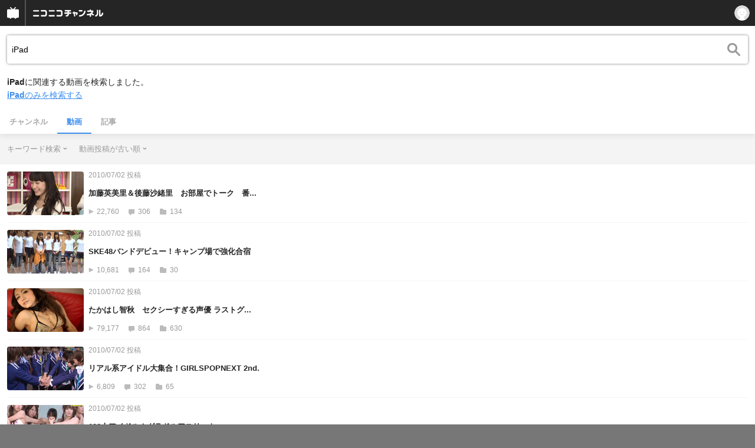

--- FILE ---
content_type: text/html; charset=UTF-8
request_url: https://sp.ch.nicovideo.jp/search/iPad?type=video&mode=s&sort=f&order=a
body_size: 12713
content:
<!doctype html>

    




    
        <html lang="ja" class="webkit  "
xmlns:og="http://ogp.me/ns#"
xmlns:fb="http://www.facebook.com/2008/fbml">
    <head>
        <meta charset="UTF-8">
        <meta name="viewport" content="width=device-width, initial-scale=1.0, maximum-scale=1, user-scalable=0">
        <meta name="format-detection" content="telephone=no">

                <title>iPad : 動画検索 - ニコニコチャンネル
</title>

                            


<meta property="og:title" content="iPad : 動画検索 - ニコニコチャンネル ">
<meta property="og:site_name" content="iPad : 動画検索 - ニコニコチャンネル ">
<meta property="og:description" content="あなたの好きがココにある！アニメ・映画・音楽・ゲームなど公式動画や生放送が満載のニコニコチャンネルで、お気に入りを探して応援しよう！">
<meta property="og:url" content="https://ch.nicovideo.jp/search/iPad?type=video&amp;mode=s&amp;sort=f&amp;order=a">
<meta property="og:image" content="https://secure-dcdn.cdn.nimg.jp/nicochannel/chfront/img/base/niconico_channel_full.png">
<meta property="og:type" content="website">
<meta property="fb:app_id" content="1080595878705344">
<meta name="twitter:card" content="summary_large_image">
        
                
    

                
        <link rel="canonical" href="https://ch.nicovideo.jp/search/iPad?type=video&amp;mode=s&amp;sort=f&amp;order=a">

                <script type="text/javascript">
    try {
        window.NicoGoogleTagManagerDataLayer = [];

        var data = {};

                data.user = (function () {
            var user = {};

                                    user.login_status = 'not_login';
                        user.member_plan_id = null;

            return user;
            })();

        data.content = (function () {
            var content = {};
            content.community_id = null;
            content.ch_screen_name = null;
            return content;
            })();

        window.NicoGoogleTagManagerDataLayer.push(data);
        } catch (e) {}
</script>
<!-- Google Tag Manager For Channel Access Analytics -->


    <script>(function(w,d,s,l,i){w[l]=w[l]||[];w[l].push({'gtm.start':
                new Date().getTime(),event:'gtm.js'});var f=d.getElementsByTagName(s)[0],
            j=d.createElement(s),dl=l!='dataLayer'?'&l='+l:'';j.async=true;j.src=
            'https://www.googletagmanager.com/gtm.js?id='+i+dl;f.parentNode.insertBefore(j,f);
        })(window,document,'script','NicoChannelAccessAnalyticsGtmDataLayer','GTM-K8M6VGZ');</script>


<script>
        window.NicoChannelAccessAnalyticsGtmDataLayer.push({
        'event': 'TriggerAccessAnalytics',
        'PageParameter.ChannelId': null,
        'PageParameter.ContentId': null,
        'PageParameter.ContentBillingType': null,
        'PageParameter.IsChannelLiveMemberFree': null,
        'PageParameter.IsChannelLivePayProgram': null,
        'PageParameter.FrontendId': 33
    });
</script>
<!-- End Google Tag Manager For Channel Access Analytics -->
        <!-- Google Tag Manager -->

<script>(function(w,d,s,l,i){w[l]=w[l]||[];w[l].push({'gtm.start':new Date().getTime(),event:'gtm.js'});var f=d.getElementsByTagName(s)[0],j=d.createElement(s),dl=l!='dataLayer'?'&l='+l:'';j.async=true;j.src='https://www.googletagmanager.com/gtm.js?id='+i+dl;f.parentNode.insertBefore(j,f);})(window,document,'script','NicoGoogleTagManagerDataLayer','GTM-KXT7G5G');</script>

<!-- End Google Tag Manager -->

                            <meta name="description" content="ニコニコチャンネルはアニメ・映画・音楽・ゲーム・エンタメの公式動画配信サイト！">
        
                
        <link rel="stylesheet" href="https://secure-dcdn.cdn.nimg.jp/nicochannel/spchfront/css/legacy-less/renewal2018.css?1768790611
">

        
        <script>
var is_login   = false;
var is_premium = false;
var is_channel = false;
var user_is_joinable = false;
var nicopo_balance = false;
var page_code  = ""||null;
var page_id    = "search_video"||null;
var user       = null,
    ad_age     = null;
var show_danimestore_invitation = false</script>


<script src="https://secure-dcdn.cdn.nimg.jp/nicochannel/chfront/js/polyfill/closest.js"></script>

<script src="https://secure-dcdn.cdn.nimg.jp/nicochannel/spchfront/js/lib/jquery-3.6.min.js"></script>
<script src="https://secure-dcdn.cdn.nimg.jp/nicochannel/spchfront/js/lib/jquery-migrate.3.3.2.min.js"></script>

<script src="https://secure-dcdn.cdn.nimg.jp/nicochannel/spchfront/js/chlib.js?1768790611
"></script>
<script src="https://secure-dcdn.cdn.nimg.jp/nicochannel/spchfront/js/chapi.js"></script>
<script src="https://secure-dcdn.cdn.nimg.jp/nicochannel/spchfront/js/search_videos.js?1768790611
"></script>




<script src="https://secure-dcdn.cdn.nimg.jp/nicochannel/spchfront/js/common.js?1768790611
"></script>


<script>
    (function (w, k1, k2) {
        w[k1] = w[k1] || {};
        w[k1][k2] = w[k1][k2] || {};
        })(window, 'NicochFrontCoreForeignVariableBinding', 'ChFront');
</script>

        




        <link rel="shortcut icon" href="/favicon.ico">

                                </head>


    <body data-isRenewal2018="true" class="isRenewal2018">

                <div class="globalMeta globalMeta--head">

                        <!-- Google Tag Manager (noscript) -->
<noscript><iframe src="https://www.googletagmanager.com/ns.html?id=GTM-KXT7G5G" height="0" width="0" style="display:none;visibility:hidden"></iframe></noscript>
<!-- End Google Tag Manager (noscript) -->

                        
        </div>

                
                        <div class="c-prependGlobalHeader"></div>

                        <div class="c-globalHeader">
                

<div class="c-commonHeader" data-common-header="container" data-search-word-suggest-unit="commonHeaderContainer"></div>
<div class="c-commonHeaderSearchPanel" data-common-header="searchPanel">
    <div class="c-commonHeaderSearchPanel__inputArea" data-search-word-suggest-unit="headerFormContainer">
        <form action="/search/iPad" method="GET" data-common-header="searchPanelForm">
            <input type="hidden" name="type"       data-search-word-suggest-unit="typeInput"           value="video">
            <input type="hidden" name="mode"       data-search-word-suggest-unit="modeInput"           value="s">
            <input type="hidden" name="channel_id" data-search-word-suggest-unit="scopeInput" disabled value="">
            <input
                type="search"
                placeholder="検索ワードを入力..."
                autocomplete="on"
                required
                value="iPad"
                class="c-commonHeaderSearchPanel__inputArea__input"
                data-common-header="searchPanelFormQuery"
                data-search-word-suggest-unit="queryInput"
            >
        </form>
    </div>
</div>
<script>

    window.onCommonHeaderReady = function(commonHeader) {
        commonHeader.mount('[data-common-header="container"]', {
                        frontendId: 33,
            site: 'channel',
            sub: '',
            user: {
                isLogin: false,
                id: 'undefined',
                nickname: 'undefined',
                iconUrl: 'undefined',
                isPremium: undefined,
            },
            customization: {
                isFixedDisabled: true,
                isSearchEnabled: false,
                isScrollUntilHeaderFixedTopEnabledOnSearchOpen: true,
                isBodyScrollDisabledOnSearchOpen: true,
                nextUrl: '/search/iPad?type=video&mode=s&sort=f&order=a',
                logoutNextUrl: '/search/iPad?type=video&mode=s&sort=f&order=a',
                logo: {
                    href: 'https://sp.ch.nicovideo.jp/',image: '[data-uri]',
                },
                userPanelServiceLinks: [
                    {
                        href: '/my/purchased',
                        label: '購入したもの',
                    },
                    {
                        href: '/my/following',
                        label: '登録したチャンネル',
                    },
                    {
                        href: '/my/mail/subscribing',
                        label: '購読中のブロマガ',
                    },
                    {
                        href: '/start',
                        label: 'チャンネルを開設',
                    },
                    {
                        href: '/portal/anime',
                        label: 'アニメ',
                    },
                    {
                        href: '/portal/blomaga',
                        label: 'ブロマガ',
                    },
                ],
                helpLink: {
                    href: 'https://qa.nicovideo.jp/category/show/429?site_domain=default',
                },
                isHeaderPremiumRegisterLinkHidden: false,
            },
        });

        ;(function($) {
            var $headerPanel = $('[data-common-header="searchPanel"]');
            var $form = $headerPanel.find('[data-common-header="searchPanelForm"]');
            var $input = $headerPanel.find('[data-common-header="searchPanelFormQuery"]');

            commonHeader.on('search:open', function() {
                $headerPanel.show();
                $input.focus();
            });
            commonHeader.on('search:close', function() {
                $headerPanel.hide();
            });

            $input.on('input', function() {
                $form.attr('action', '/search/' + encodeURIComponent($(this).val()) );
            });
        })(jQuery);
    };
    
</script>
<script type="text/javascript" src="https://common-header.nimg.jp/3.0.0/sp/CommonHeaderLoader.min.js"></script>

<section class="c-searchWordSuggestUnit"
         style="display: none;"
         data-search-word-suggest-unit="outer"
         data-search-word-suggest-api="https://sug.search.nicovideo.jp/suggestion/expand/"
>
    <div data-search-word-suggest-unit="inner">
        <a></a>
    </div>
</section>
<script src="https://secure-dcdn.cdn.nimg.jp/nicochannel/spchfront/js/search-word-suggest.js?1768790611
"></script>

            </div>

                        <main class="p-searchResultPage">
            

<div class="c-searchLocalNavigation">
    <div class="c-searchLocalNavigation__mainUnit">
        <section class="c-searchLocalNavigation__mainUnit__formArea" data-search-word-suggest-unit="resultFormContainer">
            <form
                data-searchLocalNavigation="form"
                action="/search/iPad"
                method="get"
                class="c-searchLocalNavigation__mainUnit__formArea__form"
            >
                <div class="c-searchLocalNavigation__mainUnit__formArea__form__queryBox">
                    <input
                        type="search"
                        data-searchLocalNavigation="query"
                        data-search-word-suggest-unit="queryInput"
                        autocomplete="on"
                        required
                        value="iPad"
                        placeholder="チャンネル動画を検索する"
                    >
                </div>
                <div class="c-searchLocalNavigation__mainUnit__formArea__form__submitButton">
                    <input type="submit" value="">
                </div>

                <input type="hidden" name="type" value="video">
                <input type="hidden" name="mode" value="s">
                <input type="hidden" name="sort" value="f">
                <input type="hidden" name="order" value="a">

                                
                <script>
                    
                        ;(function($) {
                            var $form = $('[data-searchLocalNavigation="form"]');
                            var $input = $('[data-searchLocalNavigation="query"]');

                            $input.on('input', function() {
                                $form.attr('action', '/search/' + encodeURIComponent($(this).val()) );
                            });
                        })(jQuery);
                    
                </script>
            </form>
        </section>

        <section class="c-searchLocalNavigation__searchResultInformation">
            

  <span class="keyword">iPad</span>に関連する動画を検索しました。<br /><a href="/search/iPad?type=video&disable_synosyms=true"><span class="keyword">iPad</span>のみを検索する</a>        </section>

        <section class="c-searchLocalNavigation__mainUnit__objectType">
            <ul>
                <li><a   href="/search/iPad?type=channel">チャンネル</a></li>
                <li><a class="is_active"    href="/search/iPad?type=video">動画</a></li>
                <li><a   href="/search/iPad?type=article">記事</a></li>
            </ul>
        </section>
    </div>

    <div class="c-searchLocalNavigation__optionUnit" data-searchLocalNavigation="option">
                    <dl>
                <dt>キーワード検索</dt>
                <dd>
                    <ul>
                                                <li class="is_active">
                            <a href="/search/iPad?type=video&sort=f&order=a&mode=s">キーワード検索</a>
                        </li>
                        <li >
                            <a href="/search/iPad?type=video&sort=f&order=a&mode=t">タグ検索</a>
                        </li>
                    </ul>
                </dd>
            </dl>
        
        
                    <dl>
                <dt>動画投稿が古い順</dt>
                <dd>
                    <ul>
                                                <li ><a href="/search/iPad?type=video&mode=s&sort=f&order=d">動画投稿が新しい順</a></li>
                        <li class="is_active"><a href="/search/iPad?type=video&mode=s&sort=f&order=a">動画投稿が古い順</a></li>
                        <li ><a href="/search/iPad?type=video&mode=s&sort=v&order=d">再生が多い順</a></li>
                        <li ><a href="/search/iPad?type=video&mode=s&sort=v&order=a">再生が少ない順</a></li>
                        <li ><a href="/search/iPad?type=video&mode=s&sort=n&order=d">コメントが新しい順</a></li>
                        <li ><a href="/search/iPad?type=video&mode=s&sort=n&order=a">コメントが古い順</a></li>
                        <li ><a href="/search/iPad?type=video&mode=s&sort=r&order=d">コメントが多い順</a></li>
                        <li ><a href="/search/iPad?type=video&mode=s&sort=r&order=a">コメントが少ない順</a></li>
                        <li ><a href="/search/iPad?type=video&mode=s&sort=m&order=d">マイリスト登録が多い順</a></li>
                        <li ><a href="/search/iPad?type=video&mode=s&sort=m&order=a">マイリスト登録が少ない順</a></li>
                        <li ><a href="/search/iPad?type=video&mode=s&sort=l&order=d">再生時間が長い順</a></li>
                        <li ><a href="/search/iPad?type=video&mode=s&sort=l&order=a">再生時間が短い順</a></li>
                    </ul>
                </dd>
            </dl>
        
        
        <script>
            
                ;(function($) {
                    var option_area = '[data-searchLocalNavigation="option"]';
                    var $option_area = $(option_area);

                    $option_area.find('dt').on('click', function() {
                        var $choice_list = $(this).next('dd');
                        if($choice_list.is(':visible')) {
                            $choice_list.hide();
                        } else {
                            $option_area.find('dd').hide();
                            $choice_list.show();
                        }
                    });

                    $(document).on('click', function(e) {
                        var is_option_area = $(e.target).parents(option_area).length > 0;
                        if(is_option_area) return;

                        $option_area.find('dd').hide();
                    });
                })(jQuery);
            
        </script>
    </div>
</div>

            

    <div class="searchResultList">
        <ul class="videoList">
                            

<li class="videoList__item">
            <a href="    https://sp.nicovideo.jp/watch/so11252812
">
                        <div class="videoList__item__thumbnail">
                <img src="https://secure-dcdn.cdn.nimg.jp/nicochannel/spchfront/img/blank.gif"
                     data-original="https://nicovideo.cdn.nimg.jp/thumbnails/11252812/11252812"
                     alt="加藤英美里＆後藤沙緒里　お部屋でトーク　番組DVD好評発売中"
                >
                                            </div>

            <div class="videoList__item__metadata">
                                    <span class="date">2010/07/02&nbsp;投稿</span>
                                <h2>加藤英美里＆後藤沙緒里　お部屋でトーク　番...</h2>
                <div>
                    <span class="viewCount">22,760</span>
                    <span class="commentCount">306</span>
                    <span class="myListCount">134</span>
                </div>
            </div>
        </a>
    </li>
                            

<li class="videoList__item">
            <a href="    https://sp.nicovideo.jp/watch/so11252854
">
                        <div class="videoList__item__thumbnail">
                <img src="https://secure-dcdn.cdn.nimg.jp/nicochannel/spchfront/img/blank.gif"
                     data-original="https://nicovideo.cdn.nimg.jp/thumbnails/11252854/11252854"
                     alt="SKE48バンドデビュー！キャンプ場で強化合宿"
                >
                                            </div>

            <div class="videoList__item__metadata">
                                    <span class="date">2010/07/02&nbsp;投稿</span>
                                <h2>SKE48バンドデビュー！キャンプ場で強化合宿</h2>
                <div>
                    <span class="viewCount">10,681</span>
                    <span class="commentCount">164</span>
                    <span class="myListCount">30</span>
                </div>
            </div>
        </a>
    </li>
                            

<li class="videoList__item">
            <a href="    https://sp.nicovideo.jp/watch/so11252880
">
                        <div class="videoList__item__thumbnail">
                <img src="https://secure-dcdn.cdn.nimg.jp/nicochannel/spchfront/img/blank.gif"
                     data-original="https://nicovideo.cdn.nimg.jp/thumbnails/11252880/11252880"
                     alt="たかはし智秋　セクシーすぎる声優  ラストグラビア"
                >
                                            </div>

            <div class="videoList__item__metadata">
                                    <span class="date">2010/07/02&nbsp;投稿</span>
                                <h2>たかはし智秋　セクシーすぎる声優  ラストグ...</h2>
                <div>
                    <span class="viewCount">79,177</span>
                    <span class="commentCount">864</span>
                    <span class="myListCount">630</span>
                </div>
            </div>
        </a>
    </li>
                            

<li class="videoList__item">
            <a href="    https://sp.nicovideo.jp/watch/so11252903
">
                        <div class="videoList__item__thumbnail">
                <img src="https://secure-dcdn.cdn.nimg.jp/nicochannel/spchfront/img/blank.gif"
                     data-original="https://nicovideo.cdn.nimg.jp/thumbnails/11252903/11252903"
                     alt="リアル系アイドル大集合！GIRLSPOPNEXT 2nd."
                >
                                            </div>

            <div class="videoList__item__metadata">
                                    <span class="date">2010/07/02&nbsp;投稿</span>
                                <h2>リアル系アイドル大集合！GIRLSPOPNEXT 2nd.</h2>
                <div>
                    <span class="viewCount">6,809</span>
                    <span class="commentCount">302</span>
                    <span class="myListCount">65</span>
                </div>
            </div>
        </a>
    </li>
                            

<li class="videoList__item">
            <a href="    https://sp.nicovideo.jp/watch/so11252923
">
                        <div class="videoList__item__thumbnail">
                <img src="https://secure-dcdn.cdn.nimg.jp/nicochannel/spchfront/img/blank.gif"
                     data-original="https://nicovideo.cdn.nimg.jp/thumbnails/11252923/11252923"
                     alt="100人アイドル！グラドルアスリート"
                >
                                            </div>

            <div class="videoList__item__metadata">
                                    <span class="date">2010/07/02&nbsp;投稿</span>
                                <h2>100人アイドル！グラドルアスリート</h2>
                <div>
                    <span class="viewCount">9,044</span>
                    <span class="commentCount">83</span>
                    <span class="myListCount">75</span>
                </div>
            </div>
        </a>
    </li>
                            

<li class="videoList__item">
            <a href="    https://sp.nicovideo.jp/watch/so11315993
">
                        <div class="videoList__item__thumbnail">
                <img src="https://secure-dcdn.cdn.nimg.jp/nicochannel/spchfront/img/blank.gif"
                     data-original="https://nicovideo.cdn.nimg.jp/thumbnails/11315993/11315993"
                     alt="SPACE INVADERS INFINITY GENE（スペースインベーダー インフィニティジーン）"
                >
                                            </div>

            <div class="videoList__item__metadata">
                                    <span class="date">2010/07/08&nbsp;投稿</span>
                                <h2>SPACE INVADERS INFINITY GENE（スペースイン...</h2>
                <div>
                    <span class="viewCount">5,699</span>
                    <span class="commentCount">63</span>
                    <span class="myListCount">13</span>
                </div>
            </div>
        </a>
    </li>
                            

<li class="videoList__item">
            <a href="    https://sp.nicovideo.jp/watch/so11386535
">
                        <div class="videoList__item__thumbnail">
                <img src="https://secure-dcdn.cdn.nimg.jp/nicochannel/spchfront/img/blank.gif"
                     data-original="https://nicovideo.cdn.nimg.jp/thumbnails/11386535/11386535"
                     alt="福井裕佳梨と片岡あづさがキャンプ！"
                >
                                            </div>

            <div class="videoList__item__metadata">
                                    <span class="date">2010/07/14&nbsp;投稿</span>
                                <h2>福井裕佳梨と片岡あづさがキャンプ！</h2>
                <div>
                    <span class="viewCount">24,502</span>
                    <span class="commentCount">666</span>
                    <span class="myListCount">166</span>
                </div>
            </div>
        </a>
    </li>
                            

<li class="videoList__item">
            <a href="    https://sp.nicovideo.jp/watch/so11388454
">
                        <div class="videoList__item__thumbnail">
                <img src="https://secure-dcdn.cdn.nimg.jp/nicochannel/spchfront/img/blank.gif"
                     data-original="https://nicovideo.cdn.nimg.jp/thumbnails/11388454/11388454"
                     alt="SKE48学園　DVD BOX Ⅱ 7/29発売！"
                >
                                            </div>

            <div class="videoList__item__metadata">
                                    <span class="date">2010/07/14&nbsp;投稿</span>
                                <h2>SKE48学園　DVD BOX Ⅱ 7/29発売！</h2>
                <div>
                    <span class="viewCount">2,234</span>
                    <span class="commentCount">14</span>
                    <span class="myListCount">6</span>
                </div>
            </div>
        </a>
    </li>
                            

<li class="videoList__item">
            <a href="    https://sp.nicovideo.jp/watch/so11485439
">
                        <div class="videoList__item__thumbnail">
                <img src="https://secure-dcdn.cdn.nimg.jp/nicochannel/spchfront/img/blank.gif"
                     data-original="https://nicovideo.cdn.nimg.jp/thumbnails/11485439/11485439"
                     alt="野水伊織　そらのおとしものトークイベント"
                >
                                            </div>

            <div class="videoList__item__metadata">
                                    <span class="date">2010/07/23&nbsp;投稿</span>
                                <h2>野水伊織　そらのおとしものトークイベント</h2>
                <div>
                    <span class="viewCount">16,839</span>
                    <span class="commentCount">336</span>
                    <span class="myListCount">91</span>
                </div>
            </div>
        </a>
    </li>
                            

<li class="videoList__item">
            <a href="    https://sp.nicovideo.jp/watch/so11485542
">
                        <div class="videoList__item__thumbnail">
                <img src="https://secure-dcdn.cdn.nimg.jp/nicochannel/spchfront/img/blank.gif"
                     data-original="https://nicovideo.cdn.nimg.jp/thumbnails/11485542/11485542"
                     alt="神出し！AKB48＋10　ふりかえりスペシャル"
                >
                                            </div>

            <div class="videoList__item__metadata">
                                    <span class="date">2010/07/23&nbsp;投稿</span>
                                <h2>神出し！AKB48＋10　ふりかえりスペシャル</h2>
                <div>
                    <span class="viewCount">13,136</span>
                    <span class="commentCount">1,342</span>
                    <span class="myListCount">146</span>
                </div>
            </div>
        </a>
    </li>
                            

<li class="videoList__item">
            <a href="    https://sp.nicovideo.jp/watch/so11566243
">
                        <div class="videoList__item__thumbnail">
                <img src="https://secure-dcdn.cdn.nimg.jp/nicochannel/spchfront/img/blank.gif"
                     data-original="https://nicovideo.cdn.nimg.jp/thumbnails/11566243/11566243"
                     alt="加藤英美里＆後藤沙緒里　好きな男性のタイプを告白"
                >
                                            </div>

            <div class="videoList__item__metadata">
                                    <span class="date">2010/07/30&nbsp;投稿</span>
                                <h2>加藤英美里＆後藤沙緒里　好きな男性のタイプ...</h2>
                <div>
                    <span class="viewCount">60,975</span>
                    <span class="commentCount">1,558</span>
                    <span class="myListCount">284</span>
                </div>
            </div>
        </a>
    </li>
                            

<li class="videoList__item">
            <a href="    https://sp.nicovideo.jp/watch/so11566314
">
                        <div class="videoList__item__thumbnail">
                <img src="https://secure-dcdn.cdn.nimg.jp/nicochannel/spchfront/img/blank.gif"
                     data-original="https://nicovideo.cdn.nimg.jp/thumbnails/11566314/11566314"
                     alt="松井玲奈ちゃんの告白！　SKE48学園　DVDBOX好評発売中！"
                >
                                            </div>

            <div class="videoList__item__metadata">
                                    <span class="date">2010/07/30&nbsp;投稿</span>
                                <h2>松井玲奈ちゃんの告白！　SKE48学園　DVDBOX...</h2>
                <div>
                    <span class="viewCount">92,881</span>
                    <span class="commentCount">3,552</span>
                    <span class="myListCount">1,168</span>
                </div>
            </div>
        </a>
    </li>
                            

<li class="videoList__item">
            <a href="    https://sp.nicovideo.jp/watch/so11566365
">
                        <div class="videoList__item__thumbnail">
                <img src="https://secure-dcdn.cdn.nimg.jp/nicochannel/spchfront/img/blank.gif"
                     data-original="https://nicovideo.cdn.nimg.jp/thumbnails/11566365/11566365"
                     alt="SDN48 冠バラエティ SDN48＋10!がスタート　"
                >
                                            </div>

            <div class="videoList__item__metadata">
                                    <span class="date">2010/07/30&nbsp;投稿</span>
                                <h2>SDN48 冠バラエティ SDN48＋10!がスタート　</h2>
                <div>
                    <span class="viewCount">8,711</span>
                    <span class="commentCount">433</span>
                    <span class="myListCount">48</span>
                </div>
            </div>
        </a>
    </li>
                            

<li class="videoList__item">
            <a href="    https://sp.nicovideo.jp/watch/so11641194
">
                        <div class="videoList__item__thumbnail">
                <img src="https://secure-dcdn.cdn.nimg.jp/nicochannel/spchfront/img/blank.gif"
                     data-original="https://nicovideo.cdn.nimg.jp/thumbnails/11641194/11641194"
                     alt="AKB48+10!アイドル さっしー動画"
                >
                                            </div>

            <div class="videoList__item__metadata">
                                    <span class="date">2010/08/05&nbsp;投稿</span>
                                <h2>AKB48+10!アイドル さっしー動画</h2>
                <div>
                    <span class="viewCount">37,346</span>
                    <span class="commentCount">1,213</span>
                    <span class="myListCount">456</span>
                </div>
            </div>
        </a>
    </li>
                            

<li class="videoList__item">
            <a href="    https://sp.nicovideo.jp/watch/so11641269
">
                        <div class="videoList__item__thumbnail">
                <img src="https://secure-dcdn.cdn.nimg.jp/nicochannel/spchfront/img/blank.gif"
                     data-original="https://nicovideo.cdn.nimg.jp/thumbnails/11641269/11641269"
                     alt="松井玲奈ちゃんオフショット　SKE48学園　DVDBOX好評発売中！"
                >
                                            </div>

            <div class="videoList__item__metadata">
                                    <span class="date">2010/08/05&nbsp;投稿</span>
                                <h2>松井玲奈ちゃんオフショット　SKE48学園　DVD...</h2>
                <div>
                    <span class="viewCount">48,656</span>
                    <span class="commentCount">817</span>
                    <span class="myListCount">746</span>
                </div>
            </div>
        </a>
    </li>
                            

<li class="videoList__item">
            <a href="    https://sp.nicovideo.jp/watch/so11770729
">
                        <div class="videoList__item__thumbnail">
                <img src="https://secure-dcdn.cdn.nimg.jp/nicochannel/spchfront/img/blank.gif"
                     data-original="https://nicovideo.cdn.nimg.jp/thumbnails/11770729/11770729"
                     alt="福井裕佳梨と岩男潤子がそば打ち！"
                >
                                            </div>

            <div class="videoList__item__metadata">
                                    <span class="date">2010/08/12&nbsp;投稿</span>
                                <h2>福井裕佳梨と岩男潤子がそば打ち！</h2>
                <div>
                    <span class="viewCount">14,912</span>
                    <span class="commentCount">437</span>
                    <span class="myListCount">103</span>
                </div>
            </div>
        </a>
    </li>
                            

<li class="videoList__item">
            <a href="    https://sp.nicovideo.jp/watch/so11815173
">
                        <div class="videoList__item__thumbnail">
                <img src="https://secure-dcdn.cdn.nimg.jp/nicochannel/spchfront/img/blank.gif"
                     data-original="https://nicovideo.cdn.nimg.jp/thumbnails/11815173/11815173"
                     alt="アイドリング!!!で一番私服がダサいのは誰？"
                >
                                            </div>

            <div class="videoList__item__metadata">
                                    <span class="date">2010/08/19&nbsp;投稿</span>
                                <h2>アイドリング!!!で一番私服がダサいのは誰？</h2>
                <div>
                    <span class="viewCount">8,513</span>
                    <span class="commentCount">390</span>
                    <span class="myListCount">48</span>
                </div>
            </div>
        </a>
    </li>
                            

<li class="videoList__item">
            <a href="    https://sp.nicovideo.jp/watch/so11896392
">
                        <div class="videoList__item__thumbnail">
                <img src="https://secure-dcdn.cdn.nimg.jp/nicochannel/spchfront/img/blank.gif"
                     data-original="https://nicovideo.cdn.nimg.jp/thumbnails/11896392/11896392"
                     alt="加藤英美里＆後藤沙緒里　童心に返る"
                >
                                            </div>

            <div class="videoList__item__metadata">
                                    <span class="date">2010/08/27&nbsp;投稿</span>
                                <h2>加藤英美里＆後藤沙緒里　童心に返る</h2>
                <div>
                    <span class="viewCount">29,535</span>
                    <span class="commentCount">1,024</span>
                    <span class="myListCount">284</span>
                </div>
            </div>
        </a>
    </li>
                            

<li class="videoList__item">
            <a href="    https://sp.nicovideo.jp/watch/so11896449
">
                        <div class="videoList__item__thumbnail">
                <img src="https://secure-dcdn.cdn.nimg.jp/nicochannel/spchfront/img/blank.gif"
                     data-original="https://nicovideo.cdn.nimg.jp/thumbnails/11896449/11896449"
                     alt="SDN48の自己紹介！ SDN48＋10!　"
                >
                                            </div>

            <div class="videoList__item__metadata">
                                    <span class="date">2010/08/27&nbsp;投稿</span>
                                <h2>SDN48の自己紹介！ SDN48＋10!　</h2>
                <div>
                    <span class="viewCount">18,972</span>
                    <span class="commentCount">740</span>
                    <span class="myListCount">74</span>
                </div>
            </div>
        </a>
    </li>
                            

<li class="videoList__item">
            <a href="    https://sp.nicovideo.jp/watch/so11967704
">
                        <div class="videoList__item__thumbnail">
                <img src="https://secure-dcdn.cdn.nimg.jp/nicochannel/spchfront/img/blank.gif"
                     data-original="https://nicovideo.cdn.nimg.jp/thumbnails/11967704/11967704"
                     alt="アイドリング!!! 横山ルリカと河村唯がトライアスロンに挑戦"
                >
                                            </div>

            <div class="videoList__item__metadata">
                                    <span class="date">2010/09/02&nbsp;投稿</span>
                                <h2>アイドリング!!! 横山ルリカと河村唯がトライ...</h2>
                <div>
                    <span class="viewCount">4,880</span>
                    <span class="commentCount">76</span>
                    <span class="myListCount">30</span>
                </div>
            </div>
        </a>
    </li>
                            

<li class="videoList__item">
            <a href="    https://sp.nicovideo.jp/watch/so11967726
">
                        <div class="videoList__item__thumbnail">
                <img src="https://secure-dcdn.cdn.nimg.jp/nicochannel/spchfront/img/blank.gif"
                     data-original="https://nicovideo.cdn.nimg.jp/thumbnails/11967726/11967726"
                     alt="学院型ガールズボーカルユニット　アフィリアサーガイーストが登場！"
                >
                                            </div>

            <div class="videoList__item__metadata">
                                    <span class="date">2010/09/02&nbsp;投稿</span>
                                <h2>学院型ガールズボーカルユニット　アフィリア...</h2>
                <div>
                    <span class="viewCount">2,352</span>
                    <span class="commentCount">43</span>
                    <span class="myListCount">28</span>
                </div>
            </div>
        </a>
    </li>
                            

<li class="videoList__item">
            <a href="    https://sp.nicovideo.jp/watch/so11967756
">
                        <div class="videoList__item__thumbnail">
                <img src="https://secure-dcdn.cdn.nimg.jp/nicochannel/spchfront/img/blank.gif"
                     data-original="https://nicovideo.cdn.nimg.jp/thumbnails/11967756/11967756"
                     alt="SKE48　夏休みの思い出を語る"
                >
                                            </div>

            <div class="videoList__item__metadata">
                                    <span class="date">2010/09/02&nbsp;投稿</span>
                                <h2>SKE48　夏休みの思い出を語る</h2>
                <div>
                    <span class="viewCount">11,916</span>
                    <span class="commentCount">934</span>
                    <span class="myListCount">127</span>
                </div>
            </div>
        </a>
    </li>
                            

<li class="videoList__item">
            <a href="    https://sp.nicovideo.jp/watch/so12059379
">
                        <div class="videoList__item__thumbnail">
                <img src="https://secure-dcdn.cdn.nimg.jp/nicochannel/spchfront/img/blank.gif"
                     data-original="https://nicovideo.cdn.nimg.jp/thumbnails/12059379/12059379"
                     alt="ミラマリアッチ 滝口ミラ＆江渡万里彩が生放送!"
                >
                                            </div>

            <div class="videoList__item__metadata">
                                    <span class="date">2010/09/10&nbsp;投稿</span>
                                <h2>ミラマリアッチ 滝口ミラ＆江渡万里彩が生放送!</h2>
                <div>
                    <span class="viewCount">1,930</span>
                    <span class="commentCount">47</span>
                    <span class="myListCount">13</span>
                </div>
            </div>
        </a>
    </li>
                            

<li class="videoList__item">
            <a href="    https://sp.nicovideo.jp/watch/so12059760
">
                        <div class="videoList__item__thumbnail">
                <img src="https://secure-dcdn.cdn.nimg.jp/nicochannel/spchfront/img/blank.gif"
                     data-original="https://nicovideo.cdn.nimg.jp/thumbnails/12059760/12059760"
                     alt="SKE48学園DVD BOX Ⅲ発売情報！"
                >
                                            </div>

            <div class="videoList__item__metadata">
                                    <span class="date">2010/09/10&nbsp;投稿</span>
                                <h2>SKE48学園DVD BOX Ⅲ発売情報！</h2>
                <div>
                    <span class="viewCount">2,740</span>
                    <span class="commentCount">30</span>
                    <span class="myListCount">3</span>
                </div>
            </div>
        </a>
    </li>
                            

<li class="videoList__item">
            <a href="    https://sp.nicovideo.jp/watch/so12127595
">
                        <div class="videoList__item__thumbnail">
                <img src="https://secure-dcdn.cdn.nimg.jp/nicochannel/spchfront/img/blank.gif"
                     data-original="https://nicovideo.cdn.nimg.jp/thumbnails/12127595/12127595"
                     alt="福井裕佳梨と高橋美佳子が納涼！流しそうめん"
                >
                                            </div>

            <div class="videoList__item__metadata">
                                    <span class="date">2010/09/17&nbsp;投稿</span>
                                <h2>福井裕佳梨と高橋美佳子が納涼！流しそうめん</h2>
                <div>
                    <span class="viewCount">10,679</span>
                    <span class="commentCount">365</span>
                    <span class="myListCount">75</span>
                </div>
            </div>
        </a>
    </li>
                            

<li class="videoList__item">
            <a href="    https://sp.nicovideo.jp/watch/so12277663
">
                        <div class="videoList__item__thumbnail">
                <img src="https://secure-dcdn.cdn.nimg.jp/nicochannel/spchfront/img/blank.gif"
                     data-original="https://nicovideo.cdn.nimg.jp/thumbnails/12277663/12277663"
                     alt="アイドリング!!!横山ルリカと河村唯が鉄人レースで涙"
                >
                                            </div>

            <div class="videoList__item__metadata">
                                    <span class="date">2010/10/01&nbsp;投稿</span>
                                <h2>アイドリング!!!横山ルリカと河村唯が鉄人レ...</h2>
                <div>
                    <span class="viewCount">8,562</span>
                    <span class="commentCount">134</span>
                    <span class="myListCount">40</span>
                </div>
            </div>
        </a>
    </li>
                            

<li class="videoList__item">
            <a href="    https://sp.nicovideo.jp/watch/so12278047
">
                        <div class="videoList__item__thumbnail">
                <img src="https://secure-dcdn.cdn.nimg.jp/nicochannel/spchfront/img/blank.gif"
                     data-original="https://nicovideo.cdn.nimg.jp/thumbnails/12278047/12278047"
                     alt="SKE48　業界用語で珍回答"
                >
                                            </div>

            <div class="videoList__item__metadata">
                                    <span class="date">2010/10/01&nbsp;投稿</span>
                                <h2>SKE48　業界用語で珍回答</h2>
                <div>
                    <span class="viewCount">44,991</span>
                    <span class="commentCount">3,132</span>
                    <span class="myListCount">289</span>
                </div>
            </div>
        </a>
    </li>
                            

<li class="videoList__item">
            <a href="    https://sp.nicovideo.jp/watch/so12278504
">
                        <div class="videoList__item__thumbnail">
                <img src="https://secure-dcdn.cdn.nimg.jp/nicochannel/spchfront/img/blank.gif"
                     data-original="https://nicovideo.cdn.nimg.jp/thumbnails/12278504/12278504"
                     alt="SDN48　壮絶！キャンプバトル"
                >
                                            </div>

            <div class="videoList__item__metadata">
                                    <span class="date">2010/10/01&nbsp;投稿</span>
                                <h2>SDN48　壮絶！キャンプバトル</h2>
                <div>
                    <span class="viewCount">6,320</span>
                    <span class="commentCount">114</span>
                    <span class="myListCount">23</span>
                </div>
            </div>
        </a>
    </li>
                            

<li class="videoList__item">
            <a href="    https://sp.nicovideo.jp/watch/so12285690
">
                        <div class="videoList__item__thumbnail">
                <img src="https://secure-dcdn.cdn.nimg.jp/nicochannel/spchfront/img/blank.gif"
                     data-original="https://nicovideo.cdn.nimg.jp/thumbnails/12285690/12285690"
                     alt="加藤英美里＆後藤沙緒里　近未来ロボットに抱擁"
                >
                                            </div>

            <div class="videoList__item__metadata">
                                    <span class="date">2010/10/01&nbsp;投稿</span>
                                <h2>加藤英美里＆後藤沙緒里　近未来ロボットに抱擁</h2>
                <div>
                    <span class="viewCount">35,309</span>
                    <span class="commentCount">1,598</span>
                    <span class="myListCount">386</span>
                </div>
            </div>
        </a>
    </li>
                            

<li class="videoList__item">
            <a href="    https://sp.nicovideo.jp/watch/so12285738
">
                        <div class="videoList__item__thumbnail">
                <img src="https://secure-dcdn.cdn.nimg.jp/nicochannel/spchfront/img/blank.gif"
                     data-original="https://nicovideo.cdn.nimg.jp/thumbnails/12285738/12285738"
                     alt="SKE48学園DVD BOX Ⅲ10/29日発売！"
                >
                                            </div>

            <div class="videoList__item__metadata">
                                    <span class="date">2010/10/01&nbsp;投稿</span>
                                <h2>SKE48学園DVD BOX Ⅲ10/29日発売！</h2>
                <div>
                    <span class="viewCount">2,106</span>
                    <span class="commentCount">12</span>
                    <span class="myListCount">6</span>
                </div>
            </div>
        </a>
    </li>
                            

<li class="videoList__item">
            <a href="    https://sp.nicovideo.jp/watch/so12427925
">
                        <div class="videoList__item__thumbnail">
                <img src="https://secure-dcdn.cdn.nimg.jp/nicochannel/spchfront/img/blank.gif"
                     data-original="https://nicovideo.cdn.nimg.jp/thumbnails/12427925/12427925"
                     alt="YGAのグラビア一直線！"
                >
                                            </div>

            <div class="videoList__item__metadata">
                                    <span class="date">2010/10/15&nbsp;投稿</span>
                                <h2>YGAのグラビア一直線！</h2>
                <div>
                    <span class="viewCount">6,884</span>
                    <span class="commentCount">133</span>
                    <span class="myListCount">68</span>
                </div>
            </div>
        </a>
    </li>
                            

<li class="videoList__item">
            <a href="    https://sp.nicovideo.jp/watch/so12428793
">
                        <div class="videoList__item__thumbnail">
                <img src="https://secure-dcdn.cdn.nimg.jp/nicochannel/spchfront/img/blank.gif"
                     data-original="https://nicovideo.cdn.nimg.jp/thumbnails/12428793/12428793"
                     alt="福岡発！AKB48っぽいユニット登場"
                >
                                            </div>

            <div class="videoList__item__metadata">
                                    <span class="date">2010/10/15&nbsp;投稿</span>
                                <h2>福岡発！AKB48っぽいユニット登場</h2>
                <div>
                    <span class="viewCount">3,690</span>
                    <span class="commentCount">521</span>
                    <span class="myListCount">22</span>
                </div>
            </div>
        </a>
    </li>
                    </ul>
    </div>
        
    <div class="searchResultPager">
                    <div class="c-button c-button--is_disabled"><span class="c-icon c-icon--prevPagenation"></span>前へ</div>
                <div class="searchResultPager__meta">
            <div class="searchResultPager__meta__pagenation">
                <strong>1</strong>
                <span> / 18
            </div>
            <div class="searchResultPager__meta__totalCount">
                552件
            </div>
        </div>
                    <a class="c-button" href="/search/iPad?type=video&mode=s&sort=f&order=a&page=2">次へ<span class="c-icon c-icon--nextPagenation"></span></a>
            </div>



        </main>

                        <footer class="c-globalFooter">

    

    <section class="c-globalFooter__menuUnit c-globalFooter__menuUnit--channel">
        <nav>
            <h2>ニコニコチャンネル</h2>
            <ul>
                <li><a href="/"><span>チャンネル</span><span>総合トップ</span></a></li>
                <li><a href="/portal/blomaga">ブロマガ</a></li>
                <li><a href="/portal/anime">アニメ</a></li>
                <li><a href="/portal/movie">映画・ドラマ</a></li>
                <li><a href="/portal/tokusatsu">特撮</a></li>
            </ul>
        </nav>
        <nav>
            <h2>アカウント</h2>
            <ul>
                <li><a href="/my/purchased">購入したもの</a></li>
                <li><a href="/my/following"><span>登録した</span><span>チャンネル</span></a></li>
                <li><a href="/my/mail/subscribing">購読中のブロマガ</a></li>
            </ul>

            <h2>開設／お問い合わせ</h2>
            <ul>
                <li><a href="/start" class="wbr"><span>チャンネルを</span><span>開設する</span></a></li>
                <li><a href="http://site.nicovideo.jp/sales_ads" target="_blank"><span>広告出稿に関する</span><span>お問い合わせ</span></a></li>
            </ul>
        </nav>
    </section>

    <section class="c-globalFooter__menuUnit c-globalFooter__menuUnit--support">
        <nav>
            <h2>サポート</h2>
            <ul>
                <li><a href="https://ch.nicovideo.jp/static/rule.html" target="_blank">利用規約</a></li>
                <li><a href="https://ch.nicovideo.jp/static/tokutei.html" target="_blank">特定商取引法</a></li>
                <li><a href="https://qa.nicovideo.jp/category/show/429?site_domain=default" target="_blank">ヘルプ (PC版)</a></li>
            </ul>
        </nav>
    </section>

    <section class="c-globalFooter__menuUnit c-globalFooter__menuUnit--niconico">
        <nav>
            <h2>ニコニコのサービス</h2>
            <ul>
                <li><a href="https://sp.nicovideo.jp/">動画</a></li>
                <li><a href="https://sp.live.nicovideo.jp/">生放送</a></li>
                <li><a href="https://news.nicovideo.jp/">ニュース</a></li>
                <li><a href="/">チャンネル</a></li>
                <li><a href="/portal/blomaga">ブロマガ</a></li>
            </ul>
        </nav>
    </section>

            <section class="c-globalFooter__pcViewButtonUnit">
            <button id="btnViewPCMode">PC版で表示する</button>
        </section>

                    
    <small class="c-globalFooter__copyRightUnit">&copy; DWANGO Co., Ltd.</small>
</footer>

                        <div class="c-globalPositionedWrapper" data-globalPositionedWrapper>
                                <!--モーダル-->
<section class="ch_modal origin">
	<div class="ch_modal_mask"></div>
	<div class="ch_modal_panel">
		<h1 class="ch_modal_title"></h1>
		<div class="ch_modal_body">
			<!--内容がここに挿入されます-->
		</div>
		<button type="button" class="ch_modal_close">&times;</button>
	</div>
</section>


            </div>

                        <div class="globalMeta globalMeta--foot">
                <script>!function(d,s,id){var js,fjs=d.getElementsByTagName(s)[0];if(!d.getElementById(id)){js=d.createElement(s);js.id=id;js.src="//platform.twitter.com/widgets.js";fjs.parentNode.insertBefore(js,fjs);}}(document,"script","twitter-wjs");</script>

<script src="https://b.st-hatena.com/js/bookmark_button.js" charset="utf-8" async="async"></script>





<script>

    var sendGaAndGa360Event = function (e) {
        var el = e.currentTarget;
        var eventTag = el.hasAttribute('data-ga-event-tag')? el.getAttribute('data-ga-event-tag'): '';
        if (eventTag === '') {
            return true;
        }

        NicoGoogleTagManagerDataLayer.push({'event': eventTag});
    };

    Array.prototype.forEach.call(document.querySelectorAll('[data-selector="sendGA360Event"]'), function(gaNodeList) {
        gaNodeList.addEventListener("click", sendGaAndGa360Event);
    });

</script>
            </div>
            </body>
</html>
